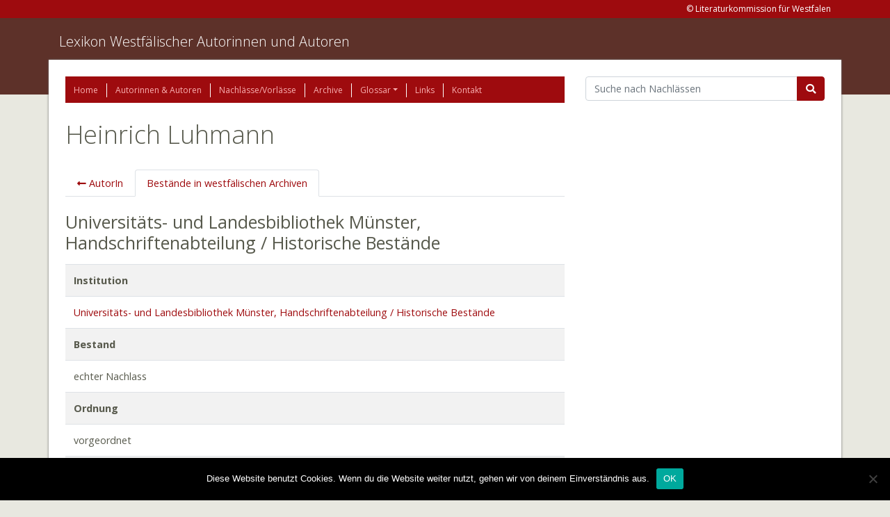

--- FILE ---
content_type: text/html; charset=UTF-8
request_url: https://www.lexikon-westfaelischer-autorinnen-und-autoren.de/nachlaesse/luhmann-heinrich-echter-nachlass/
body_size: 9581
content:
<!doctype html>
<html lang="de">
  <head>
    <meta charset="utf-8">
    <meta http-equiv="x-ua-compatible" content="ie=edge">
    <meta name="viewport" content="width=device-width, initial-scale=1, shrink-to-fit=no">
    <title>Luhmann, Heinrich (echter Nachlass) &#8211; Lexikon Westfälischer Autorinnen und Autoren</title>
<meta name='robots' content='max-image-preview:large' />
	<style>img:is([sizes="auto" i], [sizes^="auto," i]) { contain-intrinsic-size: 3000px 1500px }</style>
	<link rel='dns-prefetch' href='//www.lexikon-westfaelischer-autorinnen-und-autoren.de' />
<script type="text/javascript">
/* <![CDATA[ */
window._wpemojiSettings = {"baseUrl":"https:\/\/s.w.org\/images\/core\/emoji\/15.0.3\/72x72\/","ext":".png","svgUrl":"https:\/\/s.w.org\/images\/core\/emoji\/15.0.3\/svg\/","svgExt":".svg","source":{"concatemoji":"https:\/\/www.lexikon-westfaelischer-autorinnen-und-autoren.de\/wp-includes\/js\/wp-emoji-release.min.js?ver=6.7.4"}};
/*! This file is auto-generated */
!function(i,n){var o,s,e;function c(e){try{var t={supportTests:e,timestamp:(new Date).valueOf()};sessionStorage.setItem(o,JSON.stringify(t))}catch(e){}}function p(e,t,n){e.clearRect(0,0,e.canvas.width,e.canvas.height),e.fillText(t,0,0);var t=new Uint32Array(e.getImageData(0,0,e.canvas.width,e.canvas.height).data),r=(e.clearRect(0,0,e.canvas.width,e.canvas.height),e.fillText(n,0,0),new Uint32Array(e.getImageData(0,0,e.canvas.width,e.canvas.height).data));return t.every(function(e,t){return e===r[t]})}function u(e,t,n){switch(t){case"flag":return n(e,"\ud83c\udff3\ufe0f\u200d\u26a7\ufe0f","\ud83c\udff3\ufe0f\u200b\u26a7\ufe0f")?!1:!n(e,"\ud83c\uddfa\ud83c\uddf3","\ud83c\uddfa\u200b\ud83c\uddf3")&&!n(e,"\ud83c\udff4\udb40\udc67\udb40\udc62\udb40\udc65\udb40\udc6e\udb40\udc67\udb40\udc7f","\ud83c\udff4\u200b\udb40\udc67\u200b\udb40\udc62\u200b\udb40\udc65\u200b\udb40\udc6e\u200b\udb40\udc67\u200b\udb40\udc7f");case"emoji":return!n(e,"\ud83d\udc26\u200d\u2b1b","\ud83d\udc26\u200b\u2b1b")}return!1}function f(e,t,n){var r="undefined"!=typeof WorkerGlobalScope&&self instanceof WorkerGlobalScope?new OffscreenCanvas(300,150):i.createElement("canvas"),a=r.getContext("2d",{willReadFrequently:!0}),o=(a.textBaseline="top",a.font="600 32px Arial",{});return e.forEach(function(e){o[e]=t(a,e,n)}),o}function t(e){var t=i.createElement("script");t.src=e,t.defer=!0,i.head.appendChild(t)}"undefined"!=typeof Promise&&(o="wpEmojiSettingsSupports",s=["flag","emoji"],n.supports={everything:!0,everythingExceptFlag:!0},e=new Promise(function(e){i.addEventListener("DOMContentLoaded",e,{once:!0})}),new Promise(function(t){var n=function(){try{var e=JSON.parse(sessionStorage.getItem(o));if("object"==typeof e&&"number"==typeof e.timestamp&&(new Date).valueOf()<e.timestamp+604800&&"object"==typeof e.supportTests)return e.supportTests}catch(e){}return null}();if(!n){if("undefined"!=typeof Worker&&"undefined"!=typeof OffscreenCanvas&&"undefined"!=typeof URL&&URL.createObjectURL&&"undefined"!=typeof Blob)try{var e="postMessage("+f.toString()+"("+[JSON.stringify(s),u.toString(),p.toString()].join(",")+"));",r=new Blob([e],{type:"text/javascript"}),a=new Worker(URL.createObjectURL(r),{name:"wpTestEmojiSupports"});return void(a.onmessage=function(e){c(n=e.data),a.terminate(),t(n)})}catch(e){}c(n=f(s,u,p))}t(n)}).then(function(e){for(var t in e)n.supports[t]=e[t],n.supports.everything=n.supports.everything&&n.supports[t],"flag"!==t&&(n.supports.everythingExceptFlag=n.supports.everythingExceptFlag&&n.supports[t]);n.supports.everythingExceptFlag=n.supports.everythingExceptFlag&&!n.supports.flag,n.DOMReady=!1,n.readyCallback=function(){n.DOMReady=!0}}).then(function(){return e}).then(function(){var e;n.supports.everything||(n.readyCallback(),(e=n.source||{}).concatemoji?t(e.concatemoji):e.wpemoji&&e.twemoji&&(t(e.twemoji),t(e.wpemoji)))}))}((window,document),window._wpemojiSettings);
/* ]]> */
</script>
<style id='wp-emoji-styles-inline-css' type='text/css'>

	img.wp-smiley, img.emoji {
		display: inline !important;
		border: none !important;
		box-shadow: none !important;
		height: 1em !important;
		width: 1em !important;
		margin: 0 0.07em !important;
		vertical-align: -0.1em !important;
		background: none !important;
		padding: 0 !important;
	}
</style>
<link rel='stylesheet' id='wp-block-library-css' href='//www.lexikon-westfaelischer-autorinnen-und-autoren.de/wp-content/cache/wpfc-minified/m8ikbme4/e4mwc.css' type='text/css' media='all' />
<style id='elasticpress-related-posts-style-inline-css' type='text/css'>
.editor-styles-wrapper .wp-block-elasticpress-related-posts ul,.wp-block-elasticpress-related-posts ul{list-style-type:none;padding:0}.editor-styles-wrapper .wp-block-elasticpress-related-posts ul li a>div{display:inline}

</style>
<style id='global-styles-inline-css' type='text/css'>
:root{--wp--preset--aspect-ratio--square: 1;--wp--preset--aspect-ratio--4-3: 4/3;--wp--preset--aspect-ratio--3-4: 3/4;--wp--preset--aspect-ratio--3-2: 3/2;--wp--preset--aspect-ratio--2-3: 2/3;--wp--preset--aspect-ratio--16-9: 16/9;--wp--preset--aspect-ratio--9-16: 9/16;--wp--preset--color--black: #000000;--wp--preset--color--cyan-bluish-gray: #abb8c3;--wp--preset--color--white: #ffffff;--wp--preset--color--pale-pink: #f78da7;--wp--preset--color--vivid-red: #cf2e2e;--wp--preset--color--luminous-vivid-orange: #ff6900;--wp--preset--color--luminous-vivid-amber: #fcb900;--wp--preset--color--light-green-cyan: #7bdcb5;--wp--preset--color--vivid-green-cyan: #00d084;--wp--preset--color--pale-cyan-blue: #8ed1fc;--wp--preset--color--vivid-cyan-blue: #0693e3;--wp--preset--color--vivid-purple: #9b51e0;--wp--preset--gradient--vivid-cyan-blue-to-vivid-purple: linear-gradient(135deg,rgba(6,147,227,1) 0%,rgb(155,81,224) 100%);--wp--preset--gradient--light-green-cyan-to-vivid-green-cyan: linear-gradient(135deg,rgb(122,220,180) 0%,rgb(0,208,130) 100%);--wp--preset--gradient--luminous-vivid-amber-to-luminous-vivid-orange: linear-gradient(135deg,rgba(252,185,0,1) 0%,rgba(255,105,0,1) 100%);--wp--preset--gradient--luminous-vivid-orange-to-vivid-red: linear-gradient(135deg,rgba(255,105,0,1) 0%,rgb(207,46,46) 100%);--wp--preset--gradient--very-light-gray-to-cyan-bluish-gray: linear-gradient(135deg,rgb(238,238,238) 0%,rgb(169,184,195) 100%);--wp--preset--gradient--cool-to-warm-spectrum: linear-gradient(135deg,rgb(74,234,220) 0%,rgb(151,120,209) 20%,rgb(207,42,186) 40%,rgb(238,44,130) 60%,rgb(251,105,98) 80%,rgb(254,248,76) 100%);--wp--preset--gradient--blush-light-purple: linear-gradient(135deg,rgb(255,206,236) 0%,rgb(152,150,240) 100%);--wp--preset--gradient--blush-bordeaux: linear-gradient(135deg,rgb(254,205,165) 0%,rgb(254,45,45) 50%,rgb(107,0,62) 100%);--wp--preset--gradient--luminous-dusk: linear-gradient(135deg,rgb(255,203,112) 0%,rgb(199,81,192) 50%,rgb(65,88,208) 100%);--wp--preset--gradient--pale-ocean: linear-gradient(135deg,rgb(255,245,203) 0%,rgb(182,227,212) 50%,rgb(51,167,181) 100%);--wp--preset--gradient--electric-grass: linear-gradient(135deg,rgb(202,248,128) 0%,rgb(113,206,126) 100%);--wp--preset--gradient--midnight: linear-gradient(135deg,rgb(2,3,129) 0%,rgb(40,116,252) 100%);--wp--preset--font-size--small: 13px;--wp--preset--font-size--medium: 20px;--wp--preset--font-size--large: 36px;--wp--preset--font-size--x-large: 42px;--wp--preset--spacing--20: 0.44rem;--wp--preset--spacing--30: 0.67rem;--wp--preset--spacing--40: 1rem;--wp--preset--spacing--50: 1.5rem;--wp--preset--spacing--60: 2.25rem;--wp--preset--spacing--70: 3.38rem;--wp--preset--spacing--80: 5.06rem;--wp--preset--shadow--natural: 6px 6px 9px rgba(0, 0, 0, 0.2);--wp--preset--shadow--deep: 12px 12px 50px rgba(0, 0, 0, 0.4);--wp--preset--shadow--sharp: 6px 6px 0px rgba(0, 0, 0, 0.2);--wp--preset--shadow--outlined: 6px 6px 0px -3px rgba(255, 255, 255, 1), 6px 6px rgba(0, 0, 0, 1);--wp--preset--shadow--crisp: 6px 6px 0px rgba(0, 0, 0, 1);}:where(body) { margin: 0; }.wp-site-blocks > .alignleft { float: left; margin-right: 2em; }.wp-site-blocks > .alignright { float: right; margin-left: 2em; }.wp-site-blocks > .aligncenter { justify-content: center; margin-left: auto; margin-right: auto; }:where(.is-layout-flex){gap: 0.5em;}:where(.is-layout-grid){gap: 0.5em;}.is-layout-flow > .alignleft{float: left;margin-inline-start: 0;margin-inline-end: 2em;}.is-layout-flow > .alignright{float: right;margin-inline-start: 2em;margin-inline-end: 0;}.is-layout-flow > .aligncenter{margin-left: auto !important;margin-right: auto !important;}.is-layout-constrained > .alignleft{float: left;margin-inline-start: 0;margin-inline-end: 2em;}.is-layout-constrained > .alignright{float: right;margin-inline-start: 2em;margin-inline-end: 0;}.is-layout-constrained > .aligncenter{margin-left: auto !important;margin-right: auto !important;}.is-layout-constrained > :where(:not(.alignleft):not(.alignright):not(.alignfull)){margin-left: auto !important;margin-right: auto !important;}body .is-layout-flex{display: flex;}.is-layout-flex{flex-wrap: wrap;align-items: center;}.is-layout-flex > :is(*, div){margin: 0;}body .is-layout-grid{display: grid;}.is-layout-grid > :is(*, div){margin: 0;}body{padding-top: 0px;padding-right: 0px;padding-bottom: 0px;padding-left: 0px;}a:where(:not(.wp-element-button)){text-decoration: underline;}:root :where(.wp-element-button, .wp-block-button__link){background-color: #32373c;border-width: 0;color: #fff;font-family: inherit;font-size: inherit;line-height: inherit;padding: calc(0.667em + 2px) calc(1.333em + 2px);text-decoration: none;}.has-black-color{color: var(--wp--preset--color--black) !important;}.has-cyan-bluish-gray-color{color: var(--wp--preset--color--cyan-bluish-gray) !important;}.has-white-color{color: var(--wp--preset--color--white) !important;}.has-pale-pink-color{color: var(--wp--preset--color--pale-pink) !important;}.has-vivid-red-color{color: var(--wp--preset--color--vivid-red) !important;}.has-luminous-vivid-orange-color{color: var(--wp--preset--color--luminous-vivid-orange) !important;}.has-luminous-vivid-amber-color{color: var(--wp--preset--color--luminous-vivid-amber) !important;}.has-light-green-cyan-color{color: var(--wp--preset--color--light-green-cyan) !important;}.has-vivid-green-cyan-color{color: var(--wp--preset--color--vivid-green-cyan) !important;}.has-pale-cyan-blue-color{color: var(--wp--preset--color--pale-cyan-blue) !important;}.has-vivid-cyan-blue-color{color: var(--wp--preset--color--vivid-cyan-blue) !important;}.has-vivid-purple-color{color: var(--wp--preset--color--vivid-purple) !important;}.has-black-background-color{background-color: var(--wp--preset--color--black) !important;}.has-cyan-bluish-gray-background-color{background-color: var(--wp--preset--color--cyan-bluish-gray) !important;}.has-white-background-color{background-color: var(--wp--preset--color--white) !important;}.has-pale-pink-background-color{background-color: var(--wp--preset--color--pale-pink) !important;}.has-vivid-red-background-color{background-color: var(--wp--preset--color--vivid-red) !important;}.has-luminous-vivid-orange-background-color{background-color: var(--wp--preset--color--luminous-vivid-orange) !important;}.has-luminous-vivid-amber-background-color{background-color: var(--wp--preset--color--luminous-vivid-amber) !important;}.has-light-green-cyan-background-color{background-color: var(--wp--preset--color--light-green-cyan) !important;}.has-vivid-green-cyan-background-color{background-color: var(--wp--preset--color--vivid-green-cyan) !important;}.has-pale-cyan-blue-background-color{background-color: var(--wp--preset--color--pale-cyan-blue) !important;}.has-vivid-cyan-blue-background-color{background-color: var(--wp--preset--color--vivid-cyan-blue) !important;}.has-vivid-purple-background-color{background-color: var(--wp--preset--color--vivid-purple) !important;}.has-black-border-color{border-color: var(--wp--preset--color--black) !important;}.has-cyan-bluish-gray-border-color{border-color: var(--wp--preset--color--cyan-bluish-gray) !important;}.has-white-border-color{border-color: var(--wp--preset--color--white) !important;}.has-pale-pink-border-color{border-color: var(--wp--preset--color--pale-pink) !important;}.has-vivid-red-border-color{border-color: var(--wp--preset--color--vivid-red) !important;}.has-luminous-vivid-orange-border-color{border-color: var(--wp--preset--color--luminous-vivid-orange) !important;}.has-luminous-vivid-amber-border-color{border-color: var(--wp--preset--color--luminous-vivid-amber) !important;}.has-light-green-cyan-border-color{border-color: var(--wp--preset--color--light-green-cyan) !important;}.has-vivid-green-cyan-border-color{border-color: var(--wp--preset--color--vivid-green-cyan) !important;}.has-pale-cyan-blue-border-color{border-color: var(--wp--preset--color--pale-cyan-blue) !important;}.has-vivid-cyan-blue-border-color{border-color: var(--wp--preset--color--vivid-cyan-blue) !important;}.has-vivid-purple-border-color{border-color: var(--wp--preset--color--vivid-purple) !important;}.has-vivid-cyan-blue-to-vivid-purple-gradient-background{background: var(--wp--preset--gradient--vivid-cyan-blue-to-vivid-purple) !important;}.has-light-green-cyan-to-vivid-green-cyan-gradient-background{background: var(--wp--preset--gradient--light-green-cyan-to-vivid-green-cyan) !important;}.has-luminous-vivid-amber-to-luminous-vivid-orange-gradient-background{background: var(--wp--preset--gradient--luminous-vivid-amber-to-luminous-vivid-orange) !important;}.has-luminous-vivid-orange-to-vivid-red-gradient-background{background: var(--wp--preset--gradient--luminous-vivid-orange-to-vivid-red) !important;}.has-very-light-gray-to-cyan-bluish-gray-gradient-background{background: var(--wp--preset--gradient--very-light-gray-to-cyan-bluish-gray) !important;}.has-cool-to-warm-spectrum-gradient-background{background: var(--wp--preset--gradient--cool-to-warm-spectrum) !important;}.has-blush-light-purple-gradient-background{background: var(--wp--preset--gradient--blush-light-purple) !important;}.has-blush-bordeaux-gradient-background{background: var(--wp--preset--gradient--blush-bordeaux) !important;}.has-luminous-dusk-gradient-background{background: var(--wp--preset--gradient--luminous-dusk) !important;}.has-pale-ocean-gradient-background{background: var(--wp--preset--gradient--pale-ocean) !important;}.has-electric-grass-gradient-background{background: var(--wp--preset--gradient--electric-grass) !important;}.has-midnight-gradient-background{background: var(--wp--preset--gradient--midnight) !important;}.has-small-font-size{font-size: var(--wp--preset--font-size--small) !important;}.has-medium-font-size{font-size: var(--wp--preset--font-size--medium) !important;}.has-large-font-size{font-size: var(--wp--preset--font-size--large) !important;}.has-x-large-font-size{font-size: var(--wp--preset--font-size--x-large) !important;}
:where(.wp-block-post-template.is-layout-flex){gap: 1.25em;}:where(.wp-block-post-template.is-layout-grid){gap: 1.25em;}
:where(.wp-block-columns.is-layout-flex){gap: 2em;}:where(.wp-block-columns.is-layout-grid){gap: 2em;}
:root :where(.wp-block-pullquote){font-size: 1.5em;line-height: 1.6;}
</style>
<link rel='stylesheet' id='cookie-notice-front-css' href='//www.lexikon-westfaelischer-autorinnen-und-autoren.de/wp-content/cache/wpfc-minified/6wczvfus/e4mxh.css' type='text/css' media='all' />
<link rel='stylesheet' id='elasticpress-facets-css' href='//www.lexikon-westfaelischer-autorinnen-und-autoren.de/wp-content/cache/wpfc-minified/zk4xv4a/e4mwc.css' type='text/css' media='all' />
<link rel='stylesheet' id='sage/main.css-css' href='//www.lexikon-westfaelischer-autorinnen-und-autoren.de/wp-content/cache/wpfc-minified/ldwjq3dd/e4mwc.css' type='text/css' media='all' />
<script type="text/javascript" id="cookie-notice-front-js-before">
/* <![CDATA[ */
var cnArgs = {"ajaxUrl":"https:\/\/www.lexikon-westfaelischer-autorinnen-und-autoren.de\/wp-admin\/admin-ajax.php","nonce":"ef1a9404ba","hideEffect":"fade","position":"bottom","onScroll":false,"onScrollOffset":100,"onClick":false,"cookieName":"cookie_notice_accepted","cookieTime":2592000,"cookieTimeRejected":2592000,"globalCookie":false,"redirection":false,"cache":false,"revokeCookies":false,"revokeCookiesOpt":"automatic"};
/* ]]> */
</script>
<script type="text/javascript" src="https://www.lexikon-westfaelischer-autorinnen-und-autoren.de/wp-content/plugins/cookie-notice/js/front.min.js?ver=2.5.5" id="cookie-notice-front-js"></script>
<script type="text/javascript" src="https://www.lexikon-westfaelischer-autorinnen-und-autoren.de/wp-includes/js/jquery/jquery.min.js?ver=3.7.1" id="jquery-core-js"></script>
<script type="text/javascript" src="https://www.lexikon-westfaelischer-autorinnen-und-autoren.de/wp-includes/js/jquery/jquery-migrate.min.js?ver=3.4.1" id="jquery-migrate-js"></script>
<link rel="https://api.w.org/" href="https://www.lexikon-westfaelischer-autorinnen-und-autoren.de/wp-json/" /><link rel="EditURI" type="application/rsd+xml" title="RSD" href="https://www.lexikon-westfaelischer-autorinnen-und-autoren.de/xmlrpc.php?rsd" />
<meta name="generator" content="WordPress 6.7.4" />
<link rel="canonical" href="https://www.lexikon-westfaelischer-autorinnen-und-autoren.de/nachlaesse/luhmann-heinrich-echter-nachlass/" />
<link rel='shortlink' href='https://www.lexikon-westfaelischer-autorinnen-und-autoren.de/?p=27024' />
<link rel="alternate" title="oEmbed (JSON)" type="application/json+oembed" href="https://www.lexikon-westfaelischer-autorinnen-und-autoren.de/wp-json/oembed/1.0/embed?url=https%3A%2F%2Fwww.lexikon-westfaelischer-autorinnen-und-autoren.de%2Fnachlaesse%2Fluhmann-heinrich-echter-nachlass%2F" />
<link rel="icon" href="https://www.lexikon-westfaelischer-autorinnen-und-autoren.de/wp-content/uploads/2021/02/cropped-Logo-Liko-32x32.jpg" sizes="32x32" />
<link rel="icon" href="https://www.lexikon-westfaelischer-autorinnen-und-autoren.de/wp-content/uploads/2021/02/cropped-Logo-Liko-192x192.jpg" sizes="192x192" />
<link rel="apple-touch-icon" href="https://www.lexikon-westfaelischer-autorinnen-und-autoren.de/wp-content/uploads/2021/02/cropped-Logo-Liko-180x180.jpg" />
<meta name="msapplication-TileImage" content="https://www.lexikon-westfaelischer-autorinnen-und-autoren.de/wp-content/uploads/2021/02/cropped-Logo-Liko-270x270.jpg" />
</head>
  <body class="ldb_estate-template-default single single-ldb_estate postid-27024 single-format-standard cookies-not-set luhmann-heinrich-echter-nachlass app-data index-data singular-data single-data single-ldb_estate-data single-ldb_estate-luhmann-heinrich-echter-nachlass-data">
        <header class="banner">
    <div class="address-line">
        <div class="container">
            <section class="widget sow-editor-2 widget_sow-editor"><div
			
			class="so-widget-sow-editor so-widget-sow-editor-base"
			
		>
<div class="siteorigin-widget-tinymce textwidget">
	<p>&copy; Literaturkommission für Westfalen</p>
</div>
</div></section>        </div>
    </div>

    <div class="brand-line">
        <div class="container pt-3">
            <a class="brand" href="https://www.lexikon-westfaelischer-autorinnen-und-autoren.de/">Lexikon Westfälischer Autorinnen und Autoren</a>
            <p></p>
        </div>
    </div>
</header>
    <div class="wrap container" role="document">
      <div class="content">
        <main class="main">
            <div class="row">
    <div class="col-12 col-lg-8">
      <div class="page-header">
    <nav class="nav-primary">
                    <div class="menu-hauptmenue-container"><ul id="menu-hauptmenue" class="nav"><li id="menu-item-1819" class="menu-item menu-item-type-post_type menu-item-object-page menu-item-home nav-item nav-item-1819"><a title="Home" href="https://www.lexikon-westfaelischer-autorinnen-und-autoren.de/" class="nav-link">Home</a></li><li id="menu-item-21747" class="menu-item menu-item-type-custom menu-item-object-custom nav-item nav-item-21747"><a title="Autorinnen &amp; Autoren" href="/autoren" class="nav-link">Autorinnen &#038; Autoren</a></li><li id="menu-item-24150" class="menu-item menu-item-type-custom menu-item-object-custom nav-item nav-item-24150"><a title="Nachlässe/Vorlässe" href="/nachlaesse" class="nav-link">Nachlässe/Vorlässe</a></li><li id="menu-item-24151" class="menu-item menu-item-type-custom menu-item-object-custom nav-item nav-item-24151"><a title="Archive" href="/archive" class="nav-link">Archive</a></li><li id="menu-item-1842" class="menu-item menu-item-type-post_type menu-item-object-page menu-item-has-children nav-item nav-item-1842  dropdown"><a title="Glossar" href="#" class="dropdown-toggle nav-link" data-toggle="dropdown" role="button" aria-haspopup="true">Glossar</a>
<div role="menu" class=" dropdown-menu">
<a title="Glossar" href="https://www.lexikon-westfaelischer-autorinnen-und-autoren.de/glossar/" class="menu-item menu-item-type-post_type menu-item-object-page dropdown-item" id="menu-item-27390">Glossar</a><a title="Abkürzungen" href="https://www.lexikon-westfaelischer-autorinnen-und-autoren.de/abkuerzungen-2/" class="menu-item menu-item-type-post_type menu-item-object-page dropdown-item" id="menu-item-27388">Abkürzungen</a><a title="Kurztitel" href="https://www.lexikon-westfaelischer-autorinnen-und-autoren.de/kurztitel/" class="menu-item menu-item-type-post_type menu-item-object-page dropdown-item" id="menu-item-27389">Kurztitel</a></div>
</li><li id="menu-item-1848" class="menu-item menu-item-type-post_type menu-item-object-page nav-item nav-item-1848"><a title="Links" href="https://www.lexikon-westfaelischer-autorinnen-und-autoren.de/links/" class="nav-link">Links</a></li><li id="menu-item-1851" class="menu-item menu-item-type-post_type menu-item-object-page nav-item nav-item-1851"><a title="Kontakt" href="https://www.lexikon-westfaelischer-autorinnen-und-autoren.de/kontakt/" class="nav-link">Kontakt</a></li></ul></div>
            </nav>
</div>

      <h1>Heinrich Luhmann</h1>

      <br>

      <article class="post-27024 ldb_estate type-ldb_estate status-publish format-standard hentry ldb_estate_letters-l ldb_estate_types-echter-nachlass">

        <ul class="nav nav-tabs">
          <li class="nav-item">
            <a class="nav-link" href="https://www.lexikon-westfaelischer-autorinnen-und-autoren.de/autoren/luhmann-heinrich/">
              <i class="fa fa-long-arrow-alt-left"></i> AutorIn
            </a>
          </li>
          <li class="nav-item">
            <a class="nav-link"
               id="nachlass-tab"
               data-toggle="tab"
               href="#nachlass"
               role="tab"
               aria-controls="nachlass"
               aria-selected="false">
              Bestände in westfälischen Archiven
            </a>
          </li>
                  </ul>

        <br>

        <div class="tab-content" id="myTabContent">
          <div class="tab-pane fade"
               id="nachlass"
               role="tabpanel"
               aria-labelledby="nachlass-tab">
                          <h3 class="mb-3">Universitäts- und Landesbibliothek Münster, Handschriftenabteilung / Historische Bestände</h3>


<table class="table table-striped">
            <tr>
            <th>
                                Institution
            </th>
        </tr>
        <tr>
            <td>
                <a href="https://www.lexikon-westfaelischer-autorinnen-und-autoren.de/archive/universitaets-und-landesbibliothek-muenster-handschriftenabteilung-historische-bestaende/">Universitäts- und Landesbibliothek Münster, Handschriftenabteilung / Historische Bestände</a>
            </td>
        </tr>
    
            <tr>
            <th>Bestand</th>
        </tr>
        <tr>
            <td>
                echter Nachlass            </td>
        </tr>
    
                        <tr>
                <th>Ordnung</th>
            </tr>
            <tr>
                                    <td>
                        <div>vorgeordnet</div>
                    </td>
                            </tr>
                                            <tr>
                <th>Umfang</th>
            </tr>
            <tr>
                                    <td>
                        <div>12 Kapseln</div>
                    </td>
                            </tr>
                                <tr>
                <th>Nutzung</th>
            </tr>
            <tr>
                                    <td>
                        <div>uneingeschränkt</div>
                    </td>
                            </tr>
                                            <tr>
                <th>Verzeichnung</th>
            </tr>
            <tr>
                                    <td>
                        <div><p><a href="https://miami.uni-muenster.de/Record/15bda34d-454e-425a-bf1e-567a3772c993">Findliste</a></p>
<p><a href="https://www.ulb.uni-muenster.de/sammlungen/nachlaesse/nachlass-luhmann.html">Übersicht</a></p>
</div>
                    </td>
                            </tr>
                                                        <tr>
                <th>Inhalt</th>
            </tr>
            <tr>
                                    <td class="truncate">
                        <div><p>Werkmanuskripte: hand- und maschinenschriftliche z.T. unvollständige Manuskripte von Romanen und Gedichten, darunter das Manuskript des unveröffentlichten Romans „Martinskinder“; Korrespondenzen: Briefe an H. Luhmann, u.a. von <a href="https://www.lexikon-westfaelischer-autorinnen-und-autoren.de/autoren/aulke-anton/">Anton Aulke</a>, <a href="https://www.lexikon-westfaelischer-autorinnen-und-autoren.de/autoren/kahle-maria/">Maria Kahle</a>, <a href="https://www.lexikon-westfaelischer-autorinnen-und-autoren.de/autoren/rottendorf-andreas-j/">Andreas J. Rottendorff</a> und <a href="https://www.lexikon-westfaelischer-autorinnen-und-autoren.de/autoren/kleibauer-heinrich/">Heinrich Kleibauer</a>; Lebensdokumente: Bilder; Sammlung: Gesamtverzeichnis der wichtigsten Veröffentlichungen H. Luhmanns, Zeitungsbelege über erste Erzählungen, Besprechungen, Werbematerial, Buchumschläge, Anmerkungen, Zeitungsausschnitte zu Werken Luhmanns.</p>
</div>
                        <a class="read-more" href="#contents" onclick="truncate(this)">... mehr lesen</a>
                        <a class="read-less" href="#contents" onclick="truncate(this)">weniger</a>
                    </td>
                            </tr>
                        
</table>                      </div>

          
        </div>

      </article>
    </div>

    <div class="col-12 col-lg-4">
      <form action="/nachlaesse" class="mb-4">
    <div class="input-group">
        <input name="q" value="" class="form-control"
               placeholder="Suche nach Nachlässen" aria-label="Suchbegriff"
               aria-describedby="basic-addon2">
        <div class="input-group-append">
            <button class="btn btn-primary fas fa-search" type="button"></button>
        </div>
    </div>
</form>

    </div>

  </div>

  <script>
    let prefix = "/";

    function switchTab(def) {
      let hash = document.location.hash;

      //change hash url on page reload
      if (hash && hash.substr(1, 1) === prefix) {
        jQuery('.nav-tabs a[href=\"' + hash.replace(prefix, "") + '\"]').tab('show');
      }

      if (!hash && def) {
        jQuery('.nav-tabs a').eq(1).tab('show');
      }
    }

    jQuery(document).ready(function () {

      switchTab(true);
      window.addEventListener("hashchange", switchTab, false);

      // change hash url on switch tab
      jQuery('.nav-tabs a').on('shown.bs.tab', function (e) {
        window.location.hash = e.target.hash.replace("#", "#" + prefix);
      });
    });
  </script>
        </main>
              </div>
    </div>
        <footer class="content-info">
  <div class="separator">
    &nbsp;
  </div>
  <div class="container">
    <section class="widget siteorigin-panels-builder-2 widget_siteorigin-panels-builder"><div id="pl-w69300faa31242"  class="panel-layout" ><div id="pg-w69300faa31242-0"  class="panel-grid panel-no-style" ><div id="pgc-w69300faa31242-0-0"  class="panel-grid-cell" ><div id="panel-w69300faa31242-0-0-0" class="so-panel widget widget_sow-editor panel-first-child panel-last-child" data-index="0" ><div
			
			class="so-widget-sow-editor so-widget-sow-editor-base"
			
		>
<div class="siteorigin-widget-tinymce textwidget">
	<h2>Lexikon Westfälischer<br />
Autorinnen und Autoren</h2>
</div>
</div></div></div><div id="pgc-w69300faa31242-0-1"  class="panel-grid-cell" ><div id="panel-w69300faa31242-0-1-0" class="so-panel widget widget_sow-editor panel-first-child panel-last-child" data-index="1" ><div
			
			class="so-widget-sow-editor so-widget-sow-editor-base"
			
		>
<div class="siteorigin-widget-tinymce textwidget">
	<p>Landschaftsverband Westfalen-Lippe (LWL)<br />
Literaturkommission für Westfalen<br />
Salzstraße 38 (Erbdrostenhof)<br />
48133 Münster</p>
</div>
</div></div></div><div id="pgc-w69300faa31242-0-2"  class="panel-grid-cell" ><div id="panel-w69300faa31242-0-2-0" class="so-panel widget widget_sow-editor panel-first-child panel-last-child" data-index="2" ><div
			
			class="so-widget-sow-editor so-widget-sow-editor-base"
			
		>
<div class="siteorigin-widget-tinymce textwidget">
	<p>Ansprechpartnerin:</p>
<p>Telefon: 0251 591-5710<br />
E-Mail: Autorenlexikon@lwl.org</p>
</div>
</div></div></div><div id="pgc-w69300faa31242-0-3"  class="panel-grid-cell" ><div id="panel-w69300faa31242-0-3-0" class="so-panel widget widget_sow-editor panel-first-child panel-last-child" data-index="3" ><div
			
			class="so-widget-sow-editor so-widget-sow-editor-base"
			
		>
<div class="siteorigin-widget-tinymce textwidget">
	<p><a href="/datenschutz">Datenschutz</a> | <a href="/impressum">Impressum</a></p>
<p>© lexikon-westfaelischer-autorinnen-und-autoren.de | 2025</p>
</div>
</div></div></div></div></div></section>  </div>
</footer>
    <!-- Matomo -->
<script>
  var _paq = window._paq = window._paq || [];
  /* tracker methods like "setCustomDimension" should be called before "trackPageView" */
  _paq.push(['trackPageView']);
_paq.push(['trackAllContentImpressions']);
  _paq.push(['enableLinkTracking']);
  (function() {
    var u="//matomo.m8interactive.com/";
    _paq.push(['setTrackerUrl', u+'matomo.php']);
    _paq.push(['setSiteId', '1']);
    var d=document, g=d.createElement('script'), s=d.getElementsByTagName('script')[0];
    g.async=true; g.src=u+'matomo.js'; s.parentNode.insertBefore(g,s);
  })();
</script>
<!-- End Matomo Code -->
<style media="all" id="siteorigin-panels-layouts-footer">/* Layout w69300faa31242 */ #pgc-w69300faa31242-0-0 , #pgc-w69300faa31242-0-1 , #pgc-w69300faa31242-0-2 , #pgc-w69300faa31242-0-3 { width:25%;width:calc(25% - ( 0.75 * 30px ) ) } #pl-w69300faa31242 .so-panel { margin-bottom:30px } #pl-w69300faa31242 .so-panel:last-of-type { margin-bottom:0px } #pg-w69300faa31242-0.panel-has-style > .panel-row-style, #pg-w69300faa31242-0.panel-no-style { -webkit-align-items:flex-start;align-items:flex-start } @media (max-width:780px){ #pg-w69300faa31242-0.panel-no-style, #pg-w69300faa31242-0.panel-has-style > .panel-row-style, #pg-w69300faa31242-0 { -webkit-flex-direction:column;-ms-flex-direction:column;flex-direction:column } #pg-w69300faa31242-0 > .panel-grid-cell , #pg-w69300faa31242-0 > .panel-row-style > .panel-grid-cell { width:100%;margin-right:0 } #pgc-w69300faa31242-0-0 , #pgc-w69300faa31242-0-1 , #pgc-w69300faa31242-0-2 { margin-bottom:30px } #pl-w69300faa31242 .panel-grid-cell { padding:0 } #pl-w69300faa31242 .panel-grid .panel-grid-cell-empty { display:none } #pl-w69300faa31242 .panel-grid .panel-grid-cell-mobile-last { margin-bottom:0px }  } </style><link rel='stylesheet' id='siteorigin-panels-front-css' href='//www.lexikon-westfaelischer-autorinnen-und-autoren.de/wp-content/cache/wpfc-minified/8x9u5h3o/e4mwc.css' type='text/css' media='all' />
<script type="text/javascript" src="https://www.lexikon-westfaelischer-autorinnen-und-autoren.de/wp-includes/js/underscore.min.js?ver=1.13.7" id="underscore-js"></script>
<script type="text/javascript" src="https://www.lexikon-westfaelischer-autorinnen-und-autoren.de/wp-content/plugins/literatur-datenbank/resources/assets/js/ldb.js?ver=1" id="ldb-js"></script>
<script type="text/javascript" src="https://www.lexikon-westfaelischer-autorinnen-und-autoren.de/wp-content/themes/alex/dist/scripts/main.js" id="sage/main.js-js"></script>

		<!-- Cookie Notice plugin v2.5.5 by Hu-manity.co https://hu-manity.co/ -->
		<div id="cookie-notice" role="dialog" class="cookie-notice-hidden cookie-revoke-hidden cn-position-bottom" aria-label="Cookie Notice" style="background-color: rgba(0,0,0,1);"><div class="cookie-notice-container" style="color: #fff"><span id="cn-notice-text" class="cn-text-container">Diese Website benutzt Cookies. Wenn du die Website weiter nutzt, gehen wir von deinem Einverständnis aus.</span><span id="cn-notice-buttons" class="cn-buttons-container"><a href="#" id="cn-accept-cookie" data-cookie-set="accept" class="cn-set-cookie cn-button" aria-label="OK" style="background-color: #00a99d">OK</a></span><span id="cn-close-notice" data-cookie-set="accept" class="cn-close-icon" title="Nein"></span></div>
			
		</div>
		<!-- / Cookie Notice plugin -->  </body>
</html><!-- WP Fastest Cache file was created in 0.67452907562256 seconds, on 07-12-25 22:03:15 --><!-- via php -->